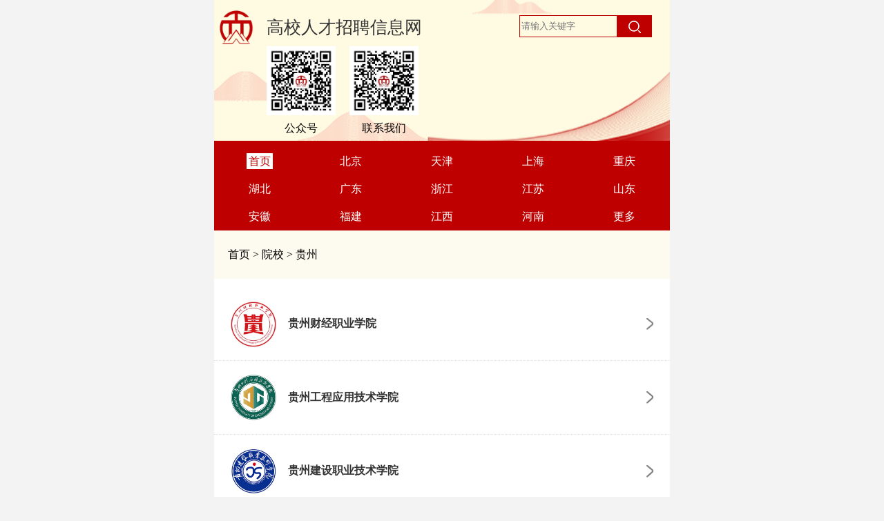

--- FILE ---
content_type: text/html; charset=utf-8
request_url: https://www.gaoxiaoqiuzhi.com/yuanxiao/guizhou535/
body_size: 3780
content:
<!DOCTYPE html>
<html>
	<meta charset="utf-8">
	<meta name="viewport" content="initial-scale=1.0, user-scalable=0, minimum-scale=1.0, maximum-scale=1.0">
	<meta name="applicable-device" content="pc,mobile">
	<meta http-equiv="Cache-Control" content="no-transform">
	<meta http-equiv="Cache-Control" content="no-siteapp">
	<title>贵州_高校人才网</title>
    <meta name="description" content="" />
    <meta name="keywords" content="" />
	<link  href="/template/pc/skin2/vendor/layui-v2.4.3/layui/css/layui.css" media="all"/>
	<link href="/template/pc/skin2/css/liebiao.css" rel="stylesheet" type="text/css">
	<script></script>
	<script type="text/javascript" src="/public/static/common/js/ey_global.js?t=v1.6.1"></script>
</head>
	<body>
		<div class="header">
			<div class="top">
				<div style="display: flex;height: 100%;">
					<div style="width:10%">
						<img style="height: 50px;width: 50px;" src="/template/pc/skin2/img/logo1.jpg" alt="">
					</div>
					<div style="width:45%;height: 100%;">
						<div style="height:33%;text-align: left;font-size: 25px;font-weight: 550;vertical-align: top;color: #333;line-height:80px;margin-left: 10px;"><p>高校人才招聘信息网</p></div>
						<ul style="display: flex;line-height:24px;">
							<li><img style="height: 100px;width: 100px;margin: 0 10px 0 10px;" src="/template/pc/skin2/img/mmbizopen_qrcode.png"><p>公众号</p></li>
							<li><img style="height: 100px;width: 100px;margin: 0 10px 0 10px;" src="/template/pc/skin2/img/f-liu.jpg"><p>联系我们</p></li>
						</ul>
						
					</div>
				    <div style="width:45%">
					    				<form class="search" method="get" action="/search.html">
    					    					<input style="    padding-left: 2px;" type="text" name="keywords" placeholder="请输入关键字">
    					<button type="submit"
    						style="display: inline-block;vertical-align: middle;width: 50px;height: 32px;text-align: center;line-height: 40px;border: 1px solid #bf0000;background-color: #bf0000;"><img
    							src="/template/pc/skin2/img/ss.png" alt=""></button>
    				</form>
    								</div>
		        </div>
			</div>
			<div class="menu">
				<ul>
					<li><a href="/"><span class="active">首页</span></a></li>
					 <li>
					    <a href="/beijing/">
					    <span class="">
					    北京</span></a></li>
						 <li>
					    <a href="/tianjin/">
					    <span class="">
					    天津</span></a></li>
						 <li>
					    <a href="/shanghai/">
					    <span class="">
					    上海</span></a></li>
						 <li>
					    <a href="/zhongqing/">
					    <span class="">
					    重庆</span></a></li>
						 <li>
					    <a href="/hubei/">
					    <span class="">
					    湖北</span></a></li>
						 <li>
					    <a href="/guangdong/">
					    <span class="">
					    广东</span></a></li>
						 <li>
					    <a href="/zhejiang/">
					    <span class="">
					    浙江</span></a></li>
						 <li>
					    <a href="/jiangsu/">
					    <span class="">
					    江苏</span></a></li>
						 <li>
					    <a href="/shandong/">
					    <span class="">
					    山东</span></a></li>
						 <li>
					    <a href="/anhui/">
					    <span class="">
					    安徽</span></a></li>
						 <li>
					    <a href="/fujian/">
					    <span class="">
					    福建</span></a></li>
						 <li>
					    <a href="/jiangxi/">
					    <span class="">
					    江西</span></a></li>
						 <li>
					    <a href="/henan/">
					    <span class="">
					    河南</span></a></li>
												<li class="navs"><a href="/hunan/"><span class=""
									>湖南</span></a></li>
												<li class="navs"><a href="/sichuan/"><span class=""
									>四川</span></a></li>
												<li class="navs"><a href="/guizhou/"><span class=""
									>贵州</span></a></li>
												<li class="navs"><a href="/yunnan/"><span class=""
									>云南</span></a></li>
												<li class="navs"><a href="/xicang/"><span class=""
									>西藏</span></a></li>
												<li class="navs"><a href="/guangxi/"><span class=""
									>广西</span></a></li>
												<li class="navs"><a href="/hainan/"><span class=""
									>海南</span></a></li>
												<li class="navs"><a href="/hebei/"><span class=""
									>河北</span></a></li>
												<li class="navs"><a href="/shanxi/"><span class=""
									>山西</span></a></li>
												<li class="navs"><a href="/namenggu/"><span class=""
									>内蒙古</span></a></li>
												<li class="navs"><a href="/ningxia/"><span class=""
									>宁夏</span></a></li>
												<li class="navs"><a href="/qinghai/"><span class=""
									>青海</span></a></li>
												<li class="navs"><a href="/shanxi893/"><span class=""
									>陕西</span></a></li>
												<li class="navs"><a href="/gansu/"><span class=""
									>甘肃</span></a></li>
												<li class="navs"><a href="/xinjiang/"><span class=""
									>新疆</span></a></li>
												<li class="navs"><a href="/liaoning/"><span class=""
									>辽宁</span></a></li>
												<li class="navs"><a href="/jilin/"><span class=""
									>吉林</span></a></li>
												<li class="navs"><a href="/heilongjiang/"><span class=""
									>黑龙江</span></a></li>
												<li class="navmore"><span>更多</span></li>
				</ul>

			</div>
			<style>
				.menu li a {
					color: #fff;
				}

				.menu li .active a {
					color: #bf0000;
				}

				.menu li:hover a {
					color: #bf0000;
				}
			</style>
		</div>
		<div class="main">
			<p class="dz">
				 <a href='/' class=' '>首页</a> &gt; <a href='/yuanxiao/' class=' '>院校</a> &gt; <a href='/yuanxiao/guizhou535/'>贵州</a>			</p>
			<ul class="zuixin">
		 
			<li ><a href="/yuanxiao/guizhou535/1278.html">
					<img class="xh" src="/uploads/allimg/20220507/2-22050G02130607.jpg" alt="">
					<p>贵州财经职业学院</p>
					<img class="gd" src="/template/pc/skin2/img/y.png" alt=""></a>
				</li>
	<li ><a href="/yuanxiao/guizhou535/1020.html">
					<img class="xh" src="/uploads/allimg/20220507/2-22050G0215b62.jpg" alt="">
					<p>贵州工程应用技术学院</p>
					<img class="gd" src="/template/pc/skin2/img/y.png" alt=""></a>
				</li>
	<li ><a href="/yuanxiao/guizhou535/1197.html">
					<img class="xh" src="/uploads/allimg/20220507/2-22050G02245O9.jpg" alt="">
					<p>贵州建设职业技术学院</p>
					<img class="gd" src="/template/pc/skin2/img/y.png" alt=""></a>
				</li>
	<li ><a href="/yuanxiao/guizhou535/1171.html">
					<img class="xh" src="/uploads/allimg/20220507/2-22050G02213505.jpg" alt="">
					<p>贵州工商职业学院</p>
					<img class="gd" src="/template/pc/skin2/img/y.png" alt=""></a>
				</li>
	<li ><a href="/yuanxiao/guizhou535/1139.html">
					<img class="xh" src="/uploads/allimg/20220507/2-22050G02550644.jpg" alt="">
					<p>黔西南民族职业技术学院</p>
					<img class="gd" src="/template/pc/skin2/img/y.png" alt=""></a>
				</li>
	<li ><a href="/yuanxiao/guizhou535/1028.html">
					<img class="xh" src="/uploads/allimg/20220507/2-22050G02532937.jpg" alt="">
					<p>黔南民族师范学院</p>
					<img class="gd" src="/template/pc/skin2/img/y.png" alt=""></a>
				</li>
	<li ><a href="/yuanxiao/guizhou535/1258.html">
					<img class="xh" src="/uploads/allimg/20220507/2-22050G02235F9.jpg" alt="">
					<p>贵州护理职业技术学院</p>
					<img class="gd" src="/template/pc/skin2/img/y.png" alt=""></a>
				</li>
	<li ><a href="/yuanxiao/guizhou535/1092.html">
					<img class="xh" src="/uploads/allimg/20220507/2-22050G0252H63.jpg" alt="">
					<p>黔东南民族职业技术学院</p>
					<img class="gd" src="/template/pc/skin2/img/y.png" alt=""></a>
				</li>
	<li ><a href="/yuanxiao/guizhou535/1032.html">
					<img class="xh" src="/uploads/allimg/20220507/2-22050G021233X.jpg" alt="">
					<p>贵州财经大学</p>
					<img class="gd" src="/template/pc/skin2/img/y.png" alt=""></a>
				</li>
	<li ><a href="/yuanxiao/guizhou535/1297.html">
					<img class="xh" src="/uploads/allimg/20220507/2-22050G02225532.jpg" alt="">
					<p>贵州航空职业技术学院</p>
					<img class="gd" src="/template/pc/skin2/img/y.png" alt=""></a>
				</li>
	<li ><a href="/yuanxiao/guizhou535/1112.html">
					<img class="xh" src="/uploads/allimg/20220507/2-22050G0221aQ.jpg" alt="">
					<p>贵州工业职业技术学院</p>
					<img class="gd" src="/template/pc/skin2/img/y.png" alt=""></a>
				</li>
	<li ><a href="/yuanxiao/guizhou535/1192.html">
					<img class="xh" src="/uploads/allimg/20220507/2-22050G020413I.jpg" alt="">
					<p>毕节医学高等专科学校</p>
					<img class="gd" src="/template/pc/skin2/img/y.png" alt=""></a>
				</li>
	<li ><a href="/yuanxiao/guizhou535/1042.html">
					<img class="xh" src="/uploads/allimg/20220507/2-22050G04159131.jpg" alt="">
					<p>桂林学院</p>
					<img class="gd" src="/template/pc/skin2/img/y.png" alt=""></a>
				</li>
	<li ><a href="/yuanxiao/guizhou535/993.html">
					<img class="xh" src="/uploads/allimg/20220507/2-22050G02619149.jpg" alt="">
					<p>遵义医科大学</p>
					<img class="gd" src="/template/pc/skin2/img/y.png" alt=""></a>
				</li>
	<li ><a href="/yuanxiao/guizhou535/1166.html">
					<img class="xh" src="/uploads/allimg/20220507/2-22050G02353N5.jpg" alt="">
					<p>贵州盛华职业学院</p>
					<img class="gd" src="/template/pc/skin2/img/y.png" alt=""></a>
				</li>
	<li ><a href="/yuanxiao/guizhou535/1065.html">
					<img class="xh" src="/uploads/allimg/20220507/2-22050G02522a1.jpg" alt="">
					<p>茅台学院</p>
					<img class="gd" src="/template/pc/skin2/img/y.png" alt=""></a>
				</li>
	<li ><a href="/yuanxiao/guizhou535/1201.html">
					<img class="xh" src="/uploads/allimg/20220507/2-22050G020514D.jpg" alt="">
					<p>毕节幼儿师范高等专科学校</p>
					<img class="gd" src="/template/pc/skin2/img/y.png" alt=""></a>
				</li>
	<li ><a href="/yuanxiao/guizhou535/1107.html">
					<img class="xh" src="/uploads/allimg/20220507/2-22050G02135S1.jpg" alt="">
					<p>贵州城市职业学院</p>
					<img class="gd" src="/template/pc/skin2/img/y.png" alt=""></a>
				</li>
	<li ><a href="/yuanxiao/guizhou535/1176.html">
					<img class="xh" src="/uploads/allimg/20220507/2-22050G02113462.jpg" alt="">
					<p>贵阳幼儿师范高等专科学校</p>
					<img class="gd" src="/template/pc/skin2/img/y.png" alt=""></a>
				</li>
	<li ><a href="/yuanxiao/guizhou535/1127.html">
					<img class="xh" src="/uploads/allimg/20220507/2-22050G0251BK.jpg" alt="">
					<p>六盘水职业技术学院</p>
					<img class="gd" src="/template/pc/skin2/img/y.png" alt=""></a>
				</li>
	<li ><a href="/yuanxiao/guizhou535/1236.html">
					<img class="xh" src="/uploads/allimg/20220507/2-22050G02144Q1.jpg" alt="">
					<p>贵州电子科技职业学院</p>
					<img class="gd" src="/template/pc/skin2/img/y.png" alt=""></a>
				</li>
	<li ><a href="/yuanxiao/guizhou535/1232.html">
					<img class="xh" src="/uploads/allimg/20220507/2-22050G02432449.jpg" alt="">
					<p>贵州应用技术职业学院</p>
					<img class="gd" src="/template/pc/skin2/img/y.png" alt=""></a>
				</li>
	<li ><a href="/yuanxiao/guizhou535/1057.html">
					<img class="xh" src="/uploads/allimg/20220507/2-22050G02104534.jpg" alt="">
					<p>贵阳信息科技学院</p>
					<img class="gd" src="/template/pc/skin2/img/y.png" alt=""></a>
				</li>
	<li ><a href="/yuanxiao/guizhou535/1055.html">
					<img class="xh" src="/uploads/allimg/20220507/2-22050G0233CW.jpg" alt="">
					<p>贵州黔南科技学院</p>
					<img class="gd" src="/template/pc/skin2/img/y.png" alt=""></a>
				</li>
	<li ><a href="/yuanxiao/guizhou535/1120.html">
					<img class="xh" src="/uploads/allimg/20220428/1-22042Q42511522.jpg" alt="">
					<p>贵州电力职业技术学院</p>
					<img class="gd" src="/template/pc/skin2/img/y.png" alt=""></a>
				</li>
	<li ><a href="/yuanxiao/guizhou535/1103.html">
					<img class="xh" src="/uploads/allimg/20220507/2-22050G02635149.jpg" alt="">
					<p>遵义职业技术学院</p>
					<img class="gd" src="/template/pc/skin2/img/y.png" alt=""></a>
				</li>
	<li ><a href="/yuanxiao/guizhou535/1084.html">
					<img class="xh" src="/uploads/allimg/20220507/2-22050G0252H63.jpg" alt="">
					<p>安顺职业技术学院</p>
					<img class="gd" src="/template/pc/skin2/img/y.png" alt=""></a>
				</li>
	<li ><a href="/yuanxiao/guizhou535/1141.html">
					<img class="xh" src="/uploads/allimg/20220507/2-22050G02341E3.jpg" alt="">
					<p>贵州轻工职业技术学院</p>
					<img class="gd" src="/template/pc/skin2/img/y.png" alt=""></a>
				</li>
	<li ><a href="/yuanxiao/guizhou535/1075.html">
					<img class="xh" src="/uploads/allimg/20220507/2-22050G02230Q4.jpg" alt="">
					<p>贵州航天职业技术学院</p>
					<img class="gd" src="/template/pc/skin2/img/y.png" alt=""></a>
				</li>
	<li ><a href="/yuanxiao/guizhou535/1239.html">
					<img class="xh" src="/uploads/allimg/20220507/2-22050G024553A.jpg" alt="">
					<p>贵州装备制造职业学院</p>
					<img class="gd" src="/template/pc/skin2/img/y.png" alt=""></a>
				</li>
	<li ><a href="/yuanxiao/guizhou535/1053.html">
					<img class="xh" src="/uploads/allimg/20220507/2-22050G02332294.jpg" alt="">
					<p>贵州黔南经济学院</p>
					<img class="gd" src="/template/pc/skin2/img/y.png" alt=""></a>
				</li>
	<li ><a href="/yuanxiao/guizhou535/1269.html">
					<img class="xh" src="/uploads/allimg/20220507/2-22050G0204EJ.jpg" alt="">
					<p>毕节工业职业技术学院</p>
					<img class="gd" src="/template/pc/skin2/img/y.png" alt=""></a>
				</li>
	<li ><a href="/yuanxiao/guizhou535/1264.html">
					<img class="xh" src="/uploads/allimg/20220507/2-22050G025125S.jpg" alt="">
					<p>六盘水幼儿师范高等专科学校</p>
					<img class="gd" src="/template/pc/skin2/img/y.png" alt=""></a>
				</li>
	<li ><a href="/yuanxiao/guizhou535/1151.html">
					<img class="xh" src="/uploads/allimg/20220507/2-22050G0211VQ.jpg" alt="">
					<p>贵阳职业技术学院</p>
					<img class="gd" src="/template/pc/skin2/img/y.png" alt=""></a>
				</li>
	<li ><a href="/yuanxiao/guizhou535/1146.html">
					<img class="xh" src="/uploads/allimg/20220507/2-22050G02631Q2.jpg" alt="">
					<p>遵义医药高等专科学校</p>
					<img class="gd" src="/template/pc/skin2/img/y.png" alt=""></a>
				</li>
	<li ><a href="/yuanxiao/guizhou535/986.html">
					<img class="xh" src="/uploads/allimg/20220507/2-22050G02139C7.jpg" alt="">
					<p>贵州大学</p>
					<img class="gd" src="/template/pc/skin2/img/y.png" alt=""></a>
				</li>
	<li ><a href="/yuanxiao/guizhou535/1273.html">
					<img class="xh" src="/uploads/allimg/20220507/2-22050G02241943.jpg" alt="">
					<p>贵州机电职业技术学院</p>
					<img class="gd" src="/template/pc/skin2/img/y.png" alt=""></a>
				</li>
	<li ><a href="/yuanxiao/guizhou535/1005.html">
					<img class="xh" src="/uploads/allimg/20220507/2-22050G02614X8.jpg" alt="">
					<p>遵义师范学院</p>
					<img class="gd" src="/template/pc/skin2/img/y.png" alt=""></a>
				</li>
	<li ><a href="/yuanxiao/guizhou535/1248.html">
					<img class="xh" src="/uploads/allimg/20220507/2-22050G02409249.jpg" alt="">
					<p>贵州食品工程职业学院</p>
					<img class="gd" src="/template/pc/skin2/img/y.png" alt=""></a>
				</li>
	<li ><a href="/yuanxiao/guizhou535/1068.html">
					<img class="xh" src="/uploads/allimg/20220507/2-22050G0253C03.jpg" alt="">
					<p>黔南民族医学高等专科学校</p>
					<img class="gd" src="/template/pc/skin2/img/y.png" alt=""></a>
				</li>
	<li ><a href="/yuanxiao/guizhou535/1058.html">
					<img class="xh" src="/uploads/allimg/20220507/2-22050G02100E5.jpg" alt="">
					<p>贵阳人文科技学院</p>
					<img class="gd" src="/template/pc/skin2/img/y.png" alt=""></a>
				</li>
	<li ><a href="/yuanxiao/guizhou535/1000.html">
					<img class="xh" src="/uploads/allimg/20220507/2-22050G02359424.jpg" alt="">
					<p>贵州师范大学</p>
					<img class="gd" src="/template/pc/skin2/img/y.png" alt=""></a>
				</li>
	<li ><a href="/yuanxiao/guizhou535/1062.html">
					<img class="xh" src="/uploads/allimg/20220507/2-22050G02403364.jpg" alt="">
					<p>贵州师范学院</p>
					<img class="gd" src="/template/pc/skin2/img/y.png" alt=""></a>
				</li>
	<li ><a href="/yuanxiao/guizhou535/1060.html">
					<img class="xh" src="/uploads/allimg/20220507/2-22050G02624152.jpg" alt="">
					<p>遵义医科大学医学与科技学院</p>
					<img class="gd" src="/template/pc/skin2/img/y.png" alt=""></a>
				</li>
	<li ><a href="/yuanxiao/guizhou535/1220.html">
					<img class="xh" src="/uploads/allimg/20220507/2-22050G02414301.jpg" alt="">
					<p>贵州水利水电职业技术学院</p>
					<img class="gd" src="/template/pc/skin2/img/y.png" alt=""></a>
				</li>
	<li ><a href="/yuanxiao/guizhou535/996.html">
					<img class="xh" src="/uploads/allimg/20220507/2-22050G02442F9.jpg" alt="">
					<p>贵州中医药大学</p>
					<img class="gd" src="/template/pc/skin2/img/y.png" alt=""></a>
				</li>
	<li ><a href="/yuanxiao/guizhou535/1182.html">
					<img class="xh" src="/uploads/allimg/20220507/2-22050G02559464.jpg" alt="">
					<p>铜仁幼儿师范高等专科学校</p>
					<img class="gd" src="/template/pc/skin2/img/y.png" alt=""></a>
				</li>
	<li ><a href="/yuanxiao/guizhou535/1073.html">
					<img class="xh" src="/uploads/allimg/20220507/2-22050G02255244.jpg" alt="">
					<p>贵州交通职业技术学院</p>
					<img class="gd" src="/template/pc/skin2/img/y.png" alt=""></a>
				</li>
	<li ><a href="/yuanxiao/guizhou535/1040.html">
					<img class="xh" src="/uploads/allimg/20220507/2-22050G0250J44.jpg" alt="">
					<p>六盘水师范学院</p>
					<img class="gd" src="/template/pc/skin2/img/y.png" alt=""></a>
				</li>
	<li ><a href="/yuanxiao/guizhou535/1188.html">
					<img class="xh" src="/uploads/allimg/20220507/2-22050G02541954.jpg" alt="">
					<p>黔南民族幼儿师范高等专科学校</p>
					<img class="gd" src="/template/pc/skin2/img/y.png" alt=""></a>
				</li>
	<li ><a href="/yuanxiao/guizhou535/1059.html">
					<img class="xh" src="/uploads/allimg/20220428/1-22042Q42511522.jpg" alt="">
					<p>贵阳康养职业大学</p>
					<img class="gd" src="/template/pc/skin2/img/y.png" alt=""></a>
				</li>
	<li ><a href="/yuanxiao/guizhou535/1034.html">
					<img class="xh" src="/uploads/allimg/20220507/2-22050G02323510.jpg" alt="">
					<p>贵州民族大学</p>
					<img class="gd" src="/template/pc/skin2/img/y.png" alt=""></a>
				</li>
	<li ><a href="/yuanxiao/guizhou535/1253.html">
					<img class="xh" src="/uploads/allimg/20220507/2-22050G0225b24.jpg" alt="">
					<p>贵州经贸职业技术学院</p>
					<img class="gd" src="/template/pc/skin2/img/y.png" alt=""></a>
				</li>
	<li ><a href="/yuanxiao/guizhou535/1227.html">
					<img class="xh" src="/uploads/allimg/20220507/2-22050G0214cY.jpg" alt="">
					<p>贵州电子商务职业技术学院</p>
					<img class="gd" src="/template/pc/skin2/img/y.png" alt=""></a>
				</li>
	<li ><a href="/yuanxiao/guizhou535/1047.html">
					<img class="xh" src="/uploads/allimg/20220507/2-22050G02305228.jpg" alt="">
					<p>贵州警察学院</p>
					<img class="gd" src="/template/pc/skin2/img/y.png" alt=""></a>
				</li>
	<li ><a href="/yuanxiao/guizhou535/1212.html">
					<img class="xh" src="/uploads/allimg/20220507/2-22050G02209195.jpg" alt="">
					<p>贵州工贸职业学院</p>
					<img class="gd" src="/template/pc/skin2/img/y.png" alt=""></a>
				</li>
	<li ><a href="/yuanxiao/guizhou535/1064.html">
					<img class="xh" src="/uploads/allimg/20220507/2-22050G02315506.jpg" alt="">
					<p>贵州理工学院</p>
					<img class="gd" src="/template/pc/skin2/img/y.png" alt=""></a>
				</li>
	<li ><a href="/yuanxiao/guizhou535/1061.html">
					<img class="xh" src="/uploads/allimg/20220507/2-22050G0242VQ.jpg" alt="">
					<p>贵州医科大学神奇民族医药学院</p>
					<img class="gd" src="/template/pc/skin2/img/y.png" alt=""></a>
				</li>
	<li ><a href="/yuanxiao/guizhou535/1160.html">
					<img class="xh" src="/uploads/allimg/20220507/2-22050G0243N24.jpg" alt="">
					<p>贵州职业技术学院</p>
					<img class="gd" src="/template/pc/skin2/img/y.png" alt=""></a>
				</li>
	<li ><a href="/yuanxiao/guizhou535/1037.html">
					<img class="xh" src="/uploads/allimg/20220507/2-22050G02109331.jpg" alt="">
					<p>贵阳学院</p>
					<img class="gd" src="/template/pc/skin2/img/y.png" alt=""></a>
				</li>
	<li ><a href="/yuanxiao/guizhou535/1294.html">
					<img class="xh" src="/uploads/allimg/20220507/2-22050G02419554.jpg" alt="">
					<p>贵州文化旅游职业学院</p>
					<img class="gd" src="/template/pc/skin2/img/y.png" alt=""></a>
				</li>
	<li ><a href="/yuanxiao/guizhou535/1282.html">
					<img class="xh" src="/uploads/allimg/20220507/2-22050G02319118.jpg" alt="">
					<p>贵州民用航空职业学院</p>
					<img class="gd" src="/template/pc/skin2/img/y.png" alt=""></a>
				</li>
	<li ><a href="/yuanxiao/guizhou535/1079.html">
					<img class="xh" src="/uploads/allimg/20220507/2-22050G02154S6.jpg" alt="">
					<p>贵州电子信息职业技术学院</p>
					<img class="gd" src="/template/pc/skin2/img/y.png" alt=""></a>
				</li>
	<li ><a href="/yuanxiao/guizhou535/1204.html">
					<img class="xh" src="/uploads/allimg/20220507/2-22050G0232WO.jpg" alt="">
					<p>贵州农业职业学院</p>
					<img class="gd" src="/template/pc/skin2/img/y.png" alt=""></a>
				</li>
	<li ><a href="/yuanxiao/guizhou535/989.html">
					<img class="xh" src="/uploads/allimg/20220507/2-22050G02423G3.jpg" alt="">
					<p>贵州医科大学</p>
					<img class="gd" src="/template/pc/skin2/img/y.png" alt=""></a>
				</li>
	<li ><a href="/yuanxiao/guizhou535/1050.html">
					<img class="xh" src="/uploads/allimg/20220507/2-22050G02451592.jpg" alt="">
					<p>贵州中医药大学时珍学院</p>
					<img class="gd" src="/template/pc/skin2/img/y.png" alt=""></a>
				</li>
	<li ><a href="/yuanxiao/guizhou535/1243.html">
					<img class="xh" src="/uploads/allimg/20220507/2-22050G02250235.jpg" alt="">
					<p>贵州健康职业学院</p>
					<img class="gd" src="/template/pc/skin2/img/y.png" alt=""></a>
				</li>
	<li ><a href="/yuanxiao/guizhou535/1156.html">
					<img class="xh" src="/uploads/allimg/20220428/1-22042Q42511522.jpg" alt="">
					<p>毕节职业技术学院</p>
					<img class="gd" src="/template/pc/skin2/img/y.png" alt=""></a>
				</li>
	<li ><a href="/yuanxiao/guizhou535/1208.html">
					<img class="xh" src="/uploads/allimg/20220507/2-22050G02203194.jpg" alt="">
					<p>贵州工程职业学院</p>
					<img class="gd" src="/template/pc/skin2/img/y.png" alt=""></a>
				</li>
	<li ><a href="/yuanxiao/guizhou535/1044.html">
					<img class="xh" src="/uploads/allimg/20220507/2-22050G0234RF.jpg" alt="">
					<p>贵州商学院</p>
					<img class="gd" src="/template/pc/skin2/img/y.png" alt=""></a>
				</li>
			</ul>
			
			<div class="copyright">
		    <p>© gaoxiaoqiuzhi.com 高校人才招聘信息网 版权所有</p>
		    <p><a href="https://beian.miit.gov.cn/" rel="nofollow" target="_blank">鄂ICP备2022005701号-1</a></p>
		</div>
		</div>
			<script type="text/javascript" src="/template/pc/skin2/vendor/resize.js"></script>
			<script type="text/javascript" src="/template/pc/skin2/vendor/jquery-1.8.3.min.js"></script>
			<script type="text/javascript" src="/template/pc/skin2/vendor/layui-v2.4.3/layui/layui.js"></script>
			<script>
// 			$(".navs").css("display", "none");
            $('.navs').hide();
            $(".navmore").click(function() {
                if($('.navs').is(':hidden')){
                    $('.navs').show();
                }else{
                    $('.navs').hide();
                }
            })
// 		 
		</script>
	<script>var _hmt = _hmt || [];(function() {var hm = document.createElement("script");hm.src = "https://hm.baidu.com/hm.js?c418293164aecf4896609dab667cf755";var s = document.getElementsByTagName("script")[0]; s.parentNode.insertBefore(hm, s);})();</script>
<script type="text/javascript">var root_dir="";var ey_u_switch=1;var ey_aid=0;</script>
<script language="javascript" type="text/javascript" src="/public/static/common/js/ey_footer.js?t=v1.6.1"></script>
</body>
</html>


--- FILE ---
content_type: text/css
request_url: https://www.gaoxiaoqiuzhi.com/template/pc/skin2/css/liebiao.css
body_size: 1233
content:
html,
body,
div,
span,
applet,
object,
iframe,
h1,
h2,
h3,
h4,
h5,
h6,
p,
blockquote,
pre,
a,
abbr,
acronym,
address,
big,
cite,
code,
del,
dfn,
em,
img,
ins,
kbd,
q,
s,
samp,
small,
strike,
strong,
sub,
sup,
tt,
var,
b,
u,
i,
center,
dl,
dt,
dd,
ol,
ul,
li,
fieldset,
form,
label,
legend,
table,
caption,
tbody,
tfoot,
thead,
tr,
th,
td,
article,
aside,
canvas,
details,
embed,
figure,
figcaption,
footer,
header,
menu,
nav,
output,
ruby,
section,
summary,
time,
mark,
audio,
video,
input {
  margin: 0;
  padding: 0;
  border: 0;
}
article,
aside,
details,
figcaption,
figure,
footer,
header,
menu,
nav,
section {
  display: block;
}
table {
  border-collapse: collapse;
  border-spacing: 0;
}
li {
  list-style: none;
  cursor: pointer;
}
textarea {
  overflow: auto;
  resize: none;
}
html {
  opacity: 1;
}

body {
  max-width: 660px;
  margin: 0 auto;
  font-family: "Microsoft YaHei";
  font-size: 16px;
  background-color: #F3F3F3;
  text-align: center;
}
.header{
    max-width:660px;
}
.main{
    background: #fff;
}
a {
  color: #000000;
  text-decoration: none;
}
.clearfix:after {
  display: table;
  content: '';
  clear: both;
}
a[href],
input[type='submit'],
input[type='image'],
label[for],
select,
button,
.pointer {
  cursor: pointer;
}
.header {
  max-width: 660px;
  margin: 0 auto;
}
.header .top {
  max-width: 100%;
  margin: 0 auto;
  height: 204px;
  line-height: 120px;
  background-image: url("../img/dt.png");
  background-repeat: no-repeat;
  background-size: 100% 100%;
}
.header .top .logo {
  display: inline-block;
  width: 43%;
  vertical-align: middle;
}
.header .top .search {
  display: inline-block;
    vertical-align: top;
    width: 80%;
    margin-left: 18%;
    font-size: 0;
    line-height: 28px;
    margin-top: 22px;
}
.header .top .search input {
  width: 58%;
  height: 30px;
  line-height: 30px;
  outline: none;
  border-radius: 0;
  border: 1px solid #bf0000;
  background-color: transparent;
  vertical-align: middle;
}
.header .top .search p {
  display: inline-block;
  vertical-align: middle;
  width: 50px;
  height: 30px;
  text-align: center;
  line-height: 30px;
  border: 1px solid #bf0000;
  background-color: #bf0000;
}
.header .top .search p img {
  vertical-align: middle;
}
.header .menu {
  background-color: #bf0000;
  text-align: left;
  font-size: 0;
}
.header .menu ul {
  padding-top: 10px;
}
.header .menu ul li {
  text-align: center;display: inline-block;
  width: 20%;
  height: 30px;
  line-height: 30px;
  margin: 5px 0;
}
.header .menu ul li a{
    display: block;
}
.header .menu ul li span {
  padding: 3px;
  font-size: 16px;
  color: #fff;
}
.header .menu ul .active {
  background-color: #fff;
  color: #bf0000;
}
.header .menu ul li:hover span {
  background-color: #fff;
  color: #bf0000;
}

.main .dz {
  height: 0.3rem;
  line-height: 0.3rem;
  padding: 3%;text-align: left;
  background-color: #fdfbef;
}
.main .dz span {
  display: inline-block;
  vertical-align: middle;
  font-size: 0.14rem;
  color: #666;
}
.main .dz strong {
  display: inline-block;
  vertical-align: middle;
  font-weight: normal;
  color: #bf0000;
}
.main .zuixin {
  margin-top: 2%;
}
.main .zuixin li {
  padding: 3% 0;
  border-bottom: 1px dotted #e2e1e1;
}
.main .zuixin li .xh {
  width: 10%;
  display: inline-block;
  vertical-align: middle;
}
.main .zuixin li p {
  width: 78%;
  display: inline-block;
  vertical-align: middle;
  font-size: 0.16rem;
  color: #333;
  font-weight: bold;
  margin-left: 2%;
  text-align: left;
}
.main .zuixin li .gd {
  width: 1.5%;
  display: inline-block;
  vertical-align: middle;
}
.main .gx .zm {
  font-size: 0.2rem;
  height: 0.3rem;
  line-height: 0.3rem;
  background-color: #fdfbef;
  text-align: left;
  padding-left: 0.1rem;
}
.main .gx .xx {
  margin-top: 2%;
}
.main .gx .xx li {
  padding: 2% 0;
  border-bottom: 1px dotted #e2e1e1;
}
.main .gx .xx li .xh {
  width: 10%;
  display: inline-block;
  vertical-align: middle;
}
.main .gx .xx li p {
  width: 78%;
  display: inline-block;
  vertical-align: middle;
  font-size: 0.16rem;
  color: #333;
  font-weight: bold;
  margin-left: 2%;
  text-align: left;
}
.main .gx .xx li .gd {
  width: 1.5%;
  display: inline-block;
  vertical-align: middle;
}
.copyright{
    line-height: 3;
    padding: 5% 0 3% 0;
}


--- FILE ---
content_type: application/javascript
request_url: https://www.gaoxiaoqiuzhi.com/template/pc/skin2/vendor/resize.js
body_size: 463
content:
/**
 * rem运用时的换算
 * @param {Object} doc
 * @param {Object} win
 */
(function(doc, win) {
	var docEl = doc.documentElement;
	var resizeEvt = 'orientationchange' in window ? 'orientationchange' : 'resize';
	var recalc = function() {
		var clientWidth = docEl.clientWidth;
		var pmWidth = window.screen.width;
		if (!clientWidth) return;
		docEl.style.fontSize = 100 * (clientWidth / pmWidth) + 'px';
		/*
		if(clientWidth>=540){
            docEl.style.fontSize = '100px';
        }else{
            docEl.style.fontSize = 100 * (clientWidth / 540) + 'px';
        }*/
	};

	if (!doc.addEventListener) return;
	recalc();
	win.addEventListener(resizeEvt, recalc, false);
	//DOM文档加载的步骤为
	// 1）解析HTML结构。
	// 2）加载外部脚本和样式表文件。
	// 3）解析并执行脚本代码。
	// 4）DOM树构建完成。//DOMContentLoaded
	// 5）加载图片等外部文件。
	// 6) 页面加载完毕。//load
	doc.addEventListener('DOMContentLoaded', recalc, false);
})(document, window);